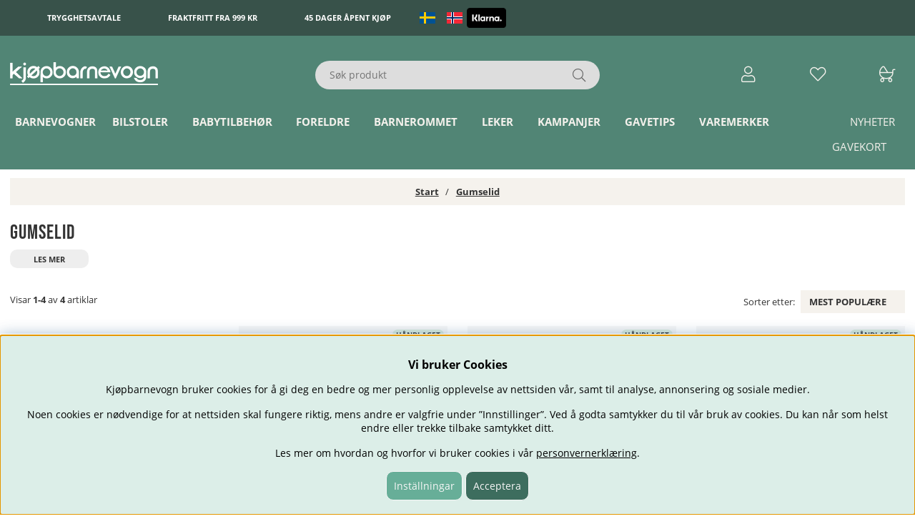

--- FILE ---
content_type: text/css; charset=utf-8
request_url: https://www.kjopbarnevogn.no/themes/master/design/css/cookiebar.css?v2025-10-14.00
body_size: 128
content:
#cookieBar {
	position: fixed;
	width: 100%;
	left: 0;
	bottom: 0;
	padding: var(--gutter);
	background: var(--theme-background2);
	color: var(--theme-color2);
	z-index: 99999;
	text-align: center;
}

#cookieBar a {
	color: var(--theme-color2);
	text-decoration: underline;
}

#cookieBarAccept {
	cursor: pointer;
	margin-left: var(--gutter);
}

@media screen and (max-width: 48rem) {
	#cookieBarAccept {
		margin-top: var(--gutter);
	}
}